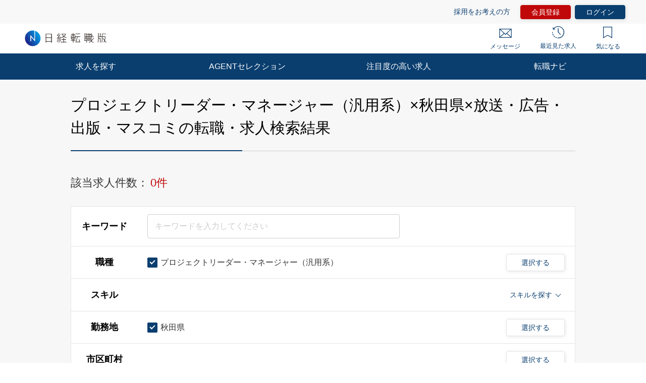

--- FILE ---
content_type: text/html; charset=UTF-8
request_url: https://career.nikkei.com/kyujin/ss_79/pr_17/gl_12/pg1/
body_size: 1831
content:
<!DOCTYPE html>
<html lang="en">
<head>
    <meta charset="utf-8">
    <meta name="viewport" content="width=device-width, initial-scale=1">
    <title></title>
    <style>
        body {
            font-family: "Arial";
        }
    </style>
    <script type="text/javascript">
    window.awsWafCookieDomainList = [];
    window.gokuProps = {
"key":"AQIDAHjcYu/GjX+QlghicBgQ/7bFaQZ+m5FKCMDnO+vTbNg96AFxWoERDa3q4ss9P5shLD5EAAAAfjB8BgkqhkiG9w0BBwagbzBtAgEAMGgGCSqGSIb3DQEHATAeBglghkgBZQMEAS4wEQQMzUzFG58WDsdIR2lvAgEQgDuwpqjubzaTL2xmCiV9Y804ocUXFau6EyVm/6kOhSLK9WP6DABKulzynVWrgotrJ77nOeB0lhZnLNlfvQ==",
          "iv":"CgAFuQb1/AAAAMlr",
          "context":"smgYT8md/mCnUtmBfx9wi/CfhVD2ZdrTMxywnynF0h9IbXD6pWvEtzB3aqz8P+4DjEf/QJSQTgvr2ZJareUSAjIHOiNCAtBlBYQeTmYB5hJ8qmAO05m1HGYmUlUI2c0jvztxLxSQurMU7qsxz/i693TdaD5MGtLkpuIQBAzARR3AbWUZjw6u0O4SLq5XQ7kngvuFuAQEWkWcj9OaLPbb/qRF7ibTolqNrV54SvSXA4QAIU5Sx++pPW4O+93d/BepOhTnaqmRYBYrFldxVXlTkKDaWfgRURCtU9o7fWPi45u5wxvn8Q4k0MtPbh9ve+EBKjORycaGPq8GZjlLbKaU+MT7K3BRajBs57fsMjKof4ytG4aSfapO1xJjkPYrQIs9Ny5mben41caMO/l4s+GpnBegfUWG6x0k"
};
    </script>
    <script src="https://f239079a9893.ce4ee5aa.ap-northeast-1.token.awswaf.com/f239079a9893/981d30007e8f/5cdc1ef62f72/challenge.js"></script>
</head>
<body>
    <div id="challenge-container"></div>
    <script type="text/javascript">
        AwsWafIntegration.saveReferrer();
        AwsWafIntegration.checkForceRefresh().then((forceRefresh) => {
            if (forceRefresh) {
                AwsWafIntegration.forceRefreshToken().then(() => {
                    window.location.reload(true);
                });
            } else {
                AwsWafIntegration.getToken().then(() => {
                    window.location.reload(true);
                });
            }
        });
    </script>
    <noscript>
        <h1>JavaScript is disabled</h1>
        In order to continue, we need to verify that you're not a robot.
        This requires JavaScript. Enable JavaScript and then reload the page.
    </noscript>
</body>
</html>

--- FILE ---
content_type: image/svg+xml
request_url: https://career.nikkei.com/parts/img/icon_concern.svg
body_size: 337
content:
<svg xmlns="http://www.w3.org/2000/svg" width="15" height="19" viewBox="0 0 15 19"><g transform="translate(-281.513 -96.597)" fill="none" stroke-miterlimit="10"><path d="M281.513,96.6v19l7.5-4.35,7.5,4.35v-19Z" stroke="none"/><path d="M 282.5127563476562 97.59747314453125 L 282.5127563476562 113.8614349365234 L 288.5110168457031 110.3824005126953 L 289.0127258300781 110.0914001464844 L 289.5144348144531 110.3824005126953 L 295.5127563476562 113.861442565918 L 295.5127563476562 97.59747314453125 L 282.5127563476562 97.59747314453125 M 281.5127563476562 96.59747314453125 L 296.5127563476562 96.59747314453125 L 296.5127563476562 115.5974731445312 L 289.0127258300781 111.2474365234375 L 281.5127563476562 115.5974731445312 L 281.5127563476562 96.59747314453125 Z" stroke="none" fill="#0a3e6f"/></g></svg>